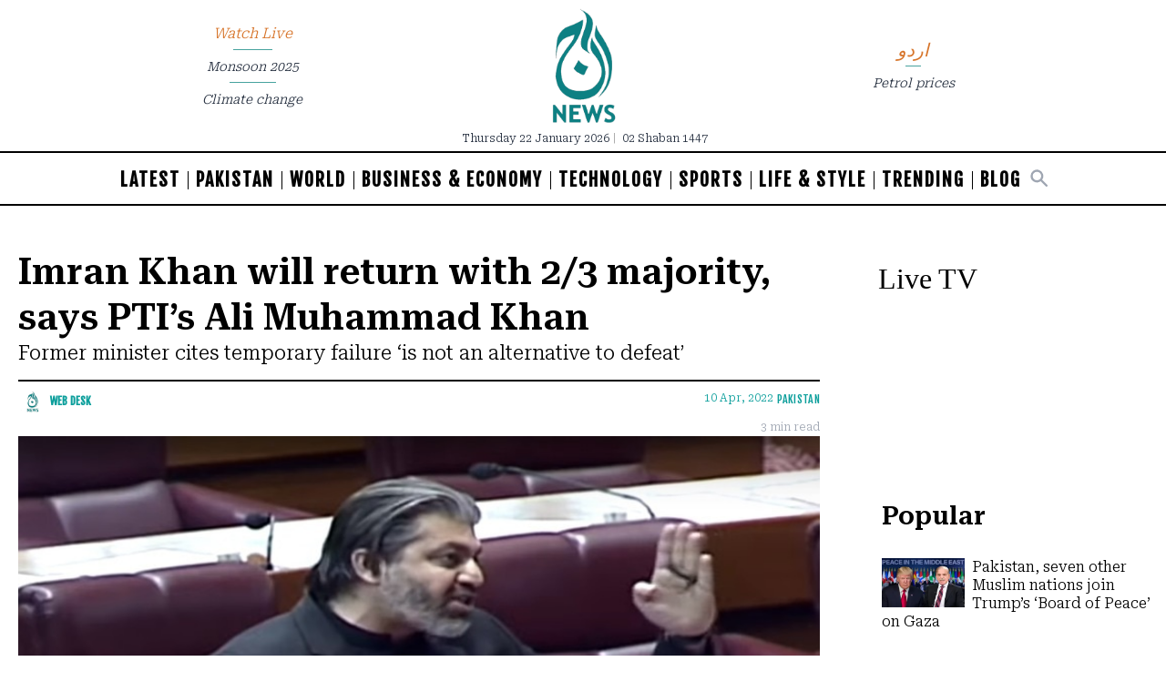

--- FILE ---
content_type: text/html; charset=utf-8
request_url: https://www.google.com/recaptcha/api2/aframe
body_size: 225
content:
<!DOCTYPE HTML><html><head><meta http-equiv="content-type" content="text/html; charset=UTF-8"></head><body><script nonce="7nsTG2QRU77xfN3RiYOz0g">/** Anti-fraud and anti-abuse applications only. See google.com/recaptcha */ try{var clients={'sodar':'https://pagead2.googlesyndication.com/pagead/sodar?'};window.addEventListener("message",function(a){try{if(a.source===window.parent){var b=JSON.parse(a.data);var c=clients[b['id']];if(c){var d=document.createElement('img');d.src=c+b['params']+'&rc='+(localStorage.getItem("rc::a")?sessionStorage.getItem("rc::b"):"");window.document.body.appendChild(d);sessionStorage.setItem("rc::e",parseInt(sessionStorage.getItem("rc::e")||0)+1);localStorage.setItem("rc::h",'1769090498911');}}}catch(b){}});window.parent.postMessage("_grecaptcha_ready", "*");}catch(b){}</script></body></html>

--- FILE ---
content_type: text/css; charset=utf-8
request_url: https://english.aaj.tv/_css/forms.20251003112603.css
body_size: 103
content:
@font-face {
    src: url(/_css/MetricWeb-Regular.woff);
    font-family: MetricWeb;
    font-weight: 400;
    font-style: normal;
    font-display: swap
}

@font-face {
    src: url(/_css/MetricWeb-Semibold.woff);
    font-family: MetricWeb;
    font-weight: 600;
    font-style: normal;
    font-display: swap
}
.comments .comments fieldset {
  padding:$base-spacing-unit;
  border: 1px solid #c0c0c0;
}
.comments .form-fields {
  list-style:none;
  @include m-0;
}
.comments .form-fields > li:last-child {
  @include mb-0;
}


label,
.comments .label {
  @include block;
}
.comments .additional {
  @include block;
  @include font-normal;
}


.comments .check-list {
list-style:none;
  @include m-0;
}
.comments .check-label,
.comments .check-list label,
.comments .check-list .label {
  @include inline-block;
}

.comments .spoken-form label {
  @include inline-block;
  @include font-inherit;
}

/*small*/.comments .extra-help {
  @include inline-block;
  @include invisible;
}
.comments .text-input:active + .extra-help,
.comments .text-input:focus + .extra-help {
  @include visible;
}


label,
.comments .label {
  font:bold 0.9em/2 sans-serif;
}

.comments .fieldset--boxed {
  background: #fafafa;
  border: 1px solid #aaa;
}

.comments .legend--boxed {
  background: #eee;
  border: 1px solid #aaa;
  padding: 4px 10px;
}

.comments .text-input,
textarea {
  padding: 5px;
  box-shadow: none;
  font-family: arial;
}

.comments input,
.comments select,
.comments textarea {  
  border-width: 1px;
  border-style: solid;
  border-color: #A9A9A9;
  border-image: initial;
}

.comments button,
.comments html input[type="button"],
.comments input[type="reset"],
.comments input[type="submit"] {
  -webkit-appearance: push-button;
  cursor: pointer;
  padding: 1px 6px;
}

.comments button[disabled],
.comments html input[disabled] {
  cursor: default;
}


/*.font-metricweb {
  font-family: MetricWeb;
}*/


--- FILE ---
content_type: application/javascript; charset=utf-8
request_url: https://fundingchoicesmessages.google.com/f/AGSKWxUtFV3jg91oxTgqKh1ED3ahOWZkfACB0jmA9OQ_23TXzbF8vS7useztSzytukaIGpdnw9CoVTmHxqJkKL29QT_dn0yb0ZUhp6ih7PCLQlfWc1yRdHlevyZKSgQF7tnMJwacjtF5lbbanEmfZtNUUhh6aISRrdqwH8PkjZGPI1MvY6vxYTJ1h6ozrEXC/_/ads/daily_/prerollad./1/ads_/affiliate_show_iframe.-ads/videoblaster/
body_size: -1289
content:
window['0e3162f7-2dd2-44aa-ab40-d0e6a1cc18f2'] = true;